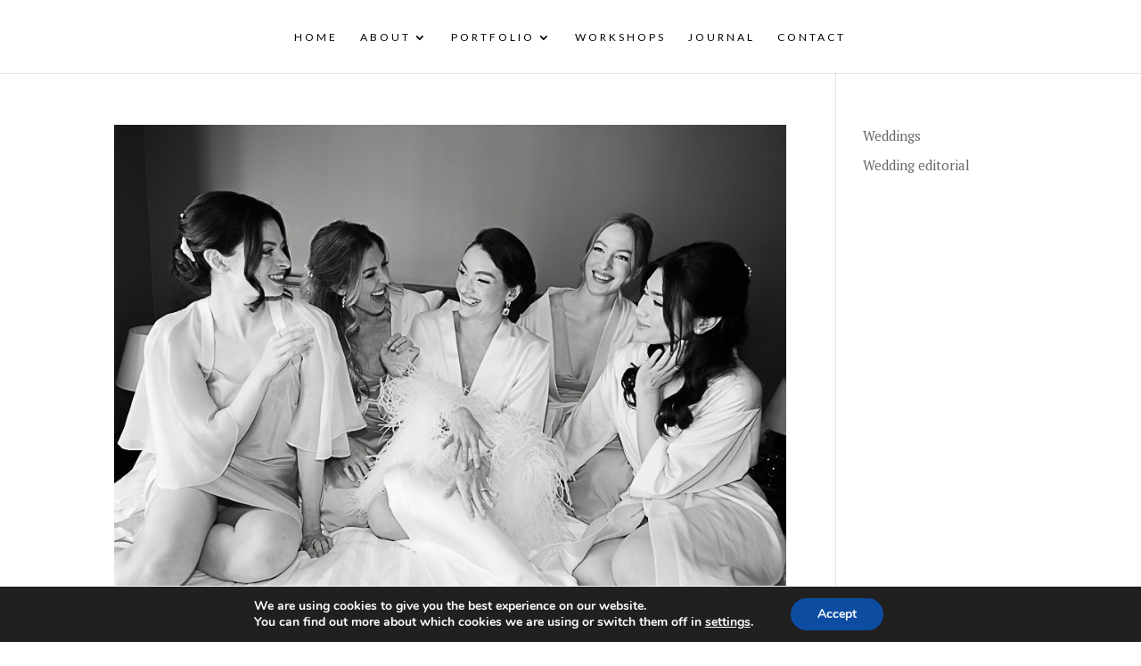

--- FILE ---
content_type: text/css
request_url: https://pattiefellowes.com/wp-content/themes/provence-divi/style.css?ver=4.25.1
body_size: -58
content:
/*
Theme Name: Provence For Divi
Theme URI: https://thedesignspacedemo.co/provence-divi/
Template: Divi
Author: The Design Space
Author URI: https://thedesignspace.co
Version: 1.1
Updated: 2020-10-15 20:37:48

*/

